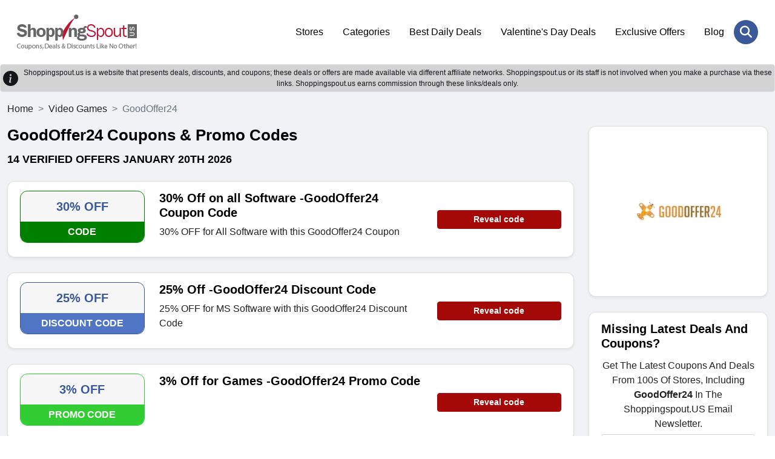

--- FILE ---
content_type: text/css
request_url: https://www.shoppingspout.us/sspout_views/themes/default-nonamp-us/assets/css/easy-autocomplete.css
body_size: 2051
content:
/*easy-autocomplete.css*/.easy-autocomplete{position:relative;}.easy-autocomplete input{border-color:#ccc;border-radius:4px;border-style:solid;border-width:1px;color:#555;float:none;padding:6px 12px;}.easy-autocomplete input:hover, .easy-autocomplete input:focus{box-shadow:none;}.easy-autocomplete a{display:block;}.easy-autocomplete.eac-blue-light input:hover, .easy-autocomplete.eac-blue-light input:focus{border-color:#66afe9;box-shadow:0 1px 1px rgba(0, 0, 0, 0.075) inset, 0 0 8px rgba(102, 175, 233, 0.6);}.easy-autocomplete.eac-blue-light ul{border-color:#66afe9;box-shadow:0 1px 1px rgba(0, 0, 0, 0.075) inset, 0 0 8px rgba(102, 175, 233, 0.6);}.easy-autocomplete.eac-blue-light ul li, .easy-autocomplete.eac-blue-light ul .eac-category{border-color:#66afe9;}.easy-autocomplete.eac-blue-light ul li.selected, .easy-autocomplete.eac-blue-light ul .eac-category.selected{background-color:#ecf5fc;}.easy-autocomplete.eac-green-light input:hover, .easy-autocomplete.eac-green-light input:focus{border-color:#41DB00;box-shadow:0 1px 1px rgba(0, 0, 0, 0.075) inset, 0 0 8px rgba(146, 237, 107, 0.6);}.easy-autocomplete.eac-green-light ul{border-color:#41DB00;box-shadow:0 1px 1px rgba(0, 0, 0, 0.075) inset, 0 0 8px rgba(146, 237, 107, 0.6);}.easy-autocomplete.eac-green-light ul li, .easy-autocomplete.eac-green-light ul .eac-category{border-color:#41DB00;}.easy-autocomplete.eac-green-light ul li.selected, .easy-autocomplete.eac-green-light ul .eac-category.selected{background-color:#9eff75;}.easy-autocomplete.eac-red-light input:hover, .easy-autocomplete.eac-red-light input:focus{border-color:#ff5b5b;box-shadow:0 1px 1px rgba(0, 0, 0, 0.075) inset, 0 0 8px rgba(255, 90, 90, 0.6);}.easy-autocomplete.eac-red-light ul{border-color:#ff5b5b;box-shadow:0 1px 1px rgba(0, 0, 0, 0.075) inset, 0 0 8px rgba(255, 90, 90, 0.6);}.easy-autocomplete.eac-red-light ul li, .easy-autocomplete.eac-red-light ul .eac-category{border-color:#ff5b5b;}.easy-autocomplete.eac-red-light ul li.selected, .easy-autocomplete.eac-red-light ul .eac-category.selected{background-color:#ff8e8e;}.easy-autocomplete.eac-yellow-light input:hover, .easy-autocomplete.eac-yellow-light input:focus{border-color:#ffdb00;box-shadow:0 1px 1px rgba(0, 0, 0, 0.075) inset, 0 0 8px rgba(255, 231, 84, 0.6);}.easy-autocomplete.eac-yellow-light ul{border-color:#ffdb00;box-shadow:0 1px 1px rgba(0, 0, 0, 0.075) inset, 0 0 8px rgba(255, 231, 84, 0.6);}.easy-autocomplete.eac-yellow-light ul li, .easy-autocomplete.eac-yellow-light ul .eac-category{border-color:#ffdb00;}.easy-autocomplete.eac-yellow-light ul li.selected, .easy-autocomplete.eac-yellow-light ul .eac-category.selected{background-color:#ffe233;}.easy-autocomplete.eac-dark-light input:hover, .easy-autocomplete.eac-dark-light input:focus{border-color:#333;box-shadow:0 1px 1px rgba(0, 0, 0, 0.075) inset, 0 0 8px rgba(55, 55, 55, 0.6);}.easy-autocomplete.eac-dark-light ul{border-color:#333;box-shadow:0 1px 1px rgba(0, 0, 0, 0.075) inset, 0 0 8px rgba(55, 55, 55, 0.6);}.easy-autocomplete.eac-dark-light ul li, .easy-autocomplete.eac-dark-light ul .eac-category{border-color:#333;}.easy-autocomplete.eac-dark-light ul li.selected, .easy-autocomplete.eac-dark-light ul .eac-category.selected{background-color:#4d4d4d;color:#fff;}.easy-autocomplete.eac-dark{color:#fff;}.easy-autocomplete.eac-dark input{background-color:#404040;border-radius:4px;box-shadow:0;color:#f6f6f6;}.easy-autocomplete.eac-dark input:hover, .easy-autocomplete.eac-dark input:focus{border-color:#333;box-shadow:0;}.easy-autocomplete.eac-dark ul{border-color:#333;}.easy-autocomplete.eac-dark ul li, .easy-autocomplete.eac-dark ul .eac-category{background-color:#404040;border-color:#333;}.easy-autocomplete.eac-dark ul li.selected, .easy-autocomplete.eac-dark ul .eac-category.selected{background-color:#737373;color:#f6f6f6;}.easy-autocomplete.eac-dark-glass{color:#fff;}.easy-autocomplete.eac-dark-glass input{background-color:rgba(0, 0, 0, 0.8);border-radius:4px;box-shadow:0;color:#f6f6f6;}.easy-autocomplete.eac-dark-glass input:hover, .easy-autocomplete.eac-dark-glass input:focus{border-color:rgba(0, 0, 0, 0.8);box-shadow:0;}.easy-autocomplete.eac-dark-glass ul{border-color:rgba(0, 0, 0, 0.8);}.easy-autocomplete.eac-dark-glass ul li, .easy-autocomplete.eac-dark-glass ul .eac-category{background-color:rgba(0, 0, 0, 0.8);border-color:rgba(0, 0, 0, 0.8);}.easy-autocomplete.eac-dark-glass ul li.selected, .easy-autocomplete.eac-dark-glass ul .eac-category.selected{background-color:rgba(64, 64, 64, 0.8);color:#f6f6f6;}.easy-autocomplete.eac-dark-glass ul li:last-child, .easy-autocomplete.eac-dark-glass ul .eac-category:last-child{border-radius:0 0 4px 4px;}.easy-autocomplete.eac-blue{color:#fff;}.easy-autocomplete.eac-blue input{background-color:#6d9ed1;border-radius:4px;box-shadow:0;color:#f6f6f6;}.easy-autocomplete.eac-blue input::-webkit-input-placeholder{color:#f6f6f6;}.easy-autocomplete.eac-blue input:-moz-placeholder{color:#f6f6f6;}.easy-autocomplete.eac-blue input::-moz-placeholder{color:#f6f6f6;}.easy-autocomplete.eac-blue input:-ms-input-placeholder{color:#f6f6f6;}.easy-autocomplete.eac-blue input:hover, .easy-autocomplete.eac-blue input:focus{border-color:#5A91CB;box-shadow:0;}.easy-autocomplete.eac-blue ul{border-color:#5A91CB;}.easy-autocomplete.eac-blue ul li, .easy-autocomplete.eac-blue ul .eac-category{background-color:#6d9ed1;border-color:#5A91CB;}.easy-autocomplete.eac-blue ul li.selected, .easy-autocomplete.eac-blue ul .eac-category.selected{background-color:#94b8dd;color:#f6f6f6;}.easy-autocomplete.eac-yellow{color:#333;}.easy-autocomplete.eac-yellow input{background-color:#ffdb7e;border-color:#333;border-radius:4px;box-shadow:0;color:#333;}.easy-autocomplete.eac-yellow input:hover, .easy-autocomplete.eac-yellow input:focus{border-color:#333;box-shadow:0;}.easy-autocomplete.eac-yellow ul{border-color:#333;}.easy-autocomplete.eac-yellow ul li, .easy-autocomplete.eac-yellow ul .eac-category{background-color:#ffdb7e;border-color:#333;}.easy-autocomplete.eac-yellow ul li.selected, .easy-autocomplete.eac-yellow ul .eac-category.selected{background-color:#ffe9b1;color:#333;}.easy-autocomplete.eac-purple{color:#333;}.easy-autocomplete.eac-purple input{background-color:#d6d1e7;border-color:#b8afd5;box-shadow:0;color:#333;}.easy-autocomplete.eac-purple input:hover, .easy-autocomplete.eac-purple input:focus{border-color:#333;box-shadow:0;}.easy-autocomplete.eac-purple ul{border-color:#333;}.easy-autocomplete.eac-purple ul li, .easy-autocomplete.eac-purple ul .eac-category{background-color:#d6d1e7;border-color:#333;}.easy-autocomplete.eac-purple ul li.selected, .easy-autocomplete.eac-purple ul .eac-category.selected{background-color:#ebe8f3;color:#333;}.easy-autocomplete.eac-bootstrap input{border-color:#ccc;border-radius:4px;border-style:solid;border-width:1px;color:#555;padding:6px 12px;}.easy-autocomplete-container{left:0;position:absolute;width:100%;z-index:2;}.easy-autocomplete-container ul{background:none repeat scroll 0 0 #ffffff;border-top:1px dotted #ccc;display:none;margin-top:0;padding-bottom:0;padding-left:0;position:relative;top:-1px;}.easy-autocomplete-container ul li, .easy-autocomplete-container ul .eac-category{background:inherit;border-color:#ccc;border-image:none;border-style:solid;border-width:0 1px;display:block;font-size:14px;font-weight:normal;padding:4px 12px;}.easy-autocomplete-container ul li:last-child{border-radius:0 0 2px 2px;border-width:0 1px 1px;}.easy-autocomplete-container ul li.selected{background:none repeat scroll 0 0 #ebebeb;cursor:pointer;}.easy-autocomplete-container ul li.selected div{font-weight:normal;}.easy-autocomplete-container ul li div{display:block;font-weight:normal;word-break:break-all;}.easy-autocomplete-container ul li b{font-weight:bold;}.easy-autocomplete-container ul .eac-category{font-color:#aaa;font-style:italic;}.eac-description .eac-item span{color:#aaa;font-style:italic;font-size:0.9em;}.eac-icon-left .eac-item img{margin-right:4px;max-height:30px;}.eac-icon-right .eac-item{margin-top:8px;min-height:24px;position:relative;}.eac-icon-right .eac-item img{margin-left:4px;max-height:30px;position:absolute;right:-4px;top:-8px;}/* easy autocomplete theme css */.easy-autocomplete{}.easy-autocomplete.eac-square{font-family:"Roboto", "Helvetica Neue",Helvetica,Arial,sans-serif;}.easy-autocomplete.eac-square input{border:1px solid #7f8c8d;border-radius:0;color:#7f8c8d;font-family:inherit;font-size:16px;font-style:italic;font-weight:300;margin:0;min-width:450px;padding:12px 43px 11px 15px;}.easy-autocomplete.eac-square ul{border-color:#7f8c8d;border-top:0;box-shadow:none;top:0;}.easy-autocomplete.eac-square ul li, .easy-autocomplete.eac-square ul .eac-category{border-color:#7f8c8d;font-family:inherit;font-size:16px;font-weight:300;padding:6px 12px;transition:all 0.4s ease 0s;}.easy-autocomplete.eac-square ul li *, .easy-autocomplete.eac-square ul .eac-category *{font-weight:300;}.easy-autocomplete.eac-square ul li.selected, .easy-autocomplete.eac-square ul .eac-category.selected{background-color:#f1f1f1;font-weight:300;}.easy-autocomplete.eac-square ul li b, .easy-autocomplete.eac-square ul .eac-category b{font-weight:600;}.easy-autocomplete.eac-round{font-family:"Open Sans", "Helvetica Neue",Helvetica,Arial,sans-serif;}.easy-autocomplete.eac-round input{border:2px solid #888;border-radius:10px;color:#888;font-family:inherit;font-size:16px;font-weight:400;margin:0;min-width:300px;padding:10px;}.easy-autocomplete.eac-round input:hover, .easy-autocomplete.eac-round input:focus{border-color:#3079ed;}.easy-autocomplete.eac-round ul{background:none;border-color:#888;border-width:0;box-shadow:none;min-width:300px;top:20px;}.easy-autocomplete.eac-round ul li, .easy-autocomplete.eac-round ul .eac-category{background:#fff;border-color:#3079ed;border-width:0 2px;font-size:14px;padding:8px 12px;transition:all 0.4s ease 0s;}.easy-autocomplete.eac-round ul li.selected, .easy-autocomplete.eac-round ul .eac-category.selected{background-color:#d4e3fb;}.easy-autocomplete.eac-round ul li:first-child, .easy-autocomplete.eac-round ul .eac-category:first-child{border-radius:10px 10px 0 0;border-width:2px 2px 0;}.easy-autocomplete.eac-round ul li:last-child, .easy-autocomplete.eac-round ul .eac-category:last-child{border-radius:0 0 10px 10px;border-width:0 2px 2px;}.easy-autocomplete.eac-round ul li b, .easy-autocomplete.eac-round ul .eac-category b{font-weight:700;}.easy-autocomplete.eac-funky{font-family:"Inconsolata", "Helvetica Neue",Helvetica,Arial,sans-serif;}.easy-autocomplete.eac-funky input{background:#07ED89;border:0;border-radius:0;color:#ED076B;font-family:inherit;font-size:18px;min-width:240px;padding:12px;}.easy-autocomplete.eac-funky ul{background:transparent;border:0;}.easy-autocomplete.eac-funky ul li, .easy-autocomplete.eac-funky ul .eac-category{background:transparent;border:0;color:#ED076B;font-size:18px;padding:4px 12px;transition:all 0.4s ease 0s;}.easy-autocomplete.eac-funky ul li.selected, .easy-autocomplete.eac-funky ul .eac-category.selected{color:#8907ED;}.easy-autocomplete.eac-solid input{box-shadow:0 1px 2px rgba(0, 0, 0, 0.15) inset;border-color:#ddd;color:#666;font-size:13px;min-height:0;padding:6px 12px;}.easy-autocomplete.eac-solid ul li, .easy-autocomplete.eac-solid ul .eac-category{transition:all 0.4s ease 0s;}.easy-autocomplete.eac-solid ul li.selected, .easy-autocomplete.eac-solid ul .eac-category.selected{background-color:#f2f2f2;}.easy-autocomplete.eac-plate{font-family:"Open Sans", "Helvetica Neue",Helvetica,Arial,sans-serif;}.easy-autocomplete.eac-plate input{font-size:13px;padding:6px 12px;}.easy-autocomplete.eac-plate ul{background:#b5b5b5;border-radius:6px;border-width:0;top:10px;}.easy-autocomplete.eac-plate ul li, .easy-autocomplete.eac-plate ul .eac-category{background:#b5b5b5;color:#FAFAFA;font-size:12px;transition:all 0.4s ease 0s;}.easy-autocomplete.eac-plate ul li b, .easy-autocomplete.eac-plate ul .eac-category b{color:#ffd464;}.easy-autocomplete.eac-plate ul li.selected, .easy-autocomplete.eac-plate ul .eac-category.selected{background:#656565;}.easy-autocomplete.eac-plate ul li:first-child, .easy-autocomplete.eac-plate ul .eac-category:first-child{border-radius:6px 6px 0 0;}.easy-autocomplete.eac-plate ul li:last-child, .easy-autocomplete.eac-plate ul .eac-category:last-child{border-radius:0 0 6px 6px;}.easy-autocomplete.eac-plate-dark{font-family:"Open Sans", "Helvetica Neue",Helvetica,Arial,sans-serif;}.easy-autocomplete.eac-plate-dark input{font-size:13px;padding:6px 12px;min-width:220px;}.easy-autocomplete.eac-plate-dark ul{background:#212121;border-radius:6px;border-width:0;top:10px;}.easy-autocomplete.eac-plate-dark ul li, .easy-autocomplete.eac-plate-dark ul .eac-category{background:#212121;color:#FAFAFA;font-size:12px;transition:all 0.4s ease 0s;}.easy-autocomplete.eac-plate-dark ul li b, .easy-autocomplete.eac-plate-dark ul .eac-category b{color:#ffd464;}.easy-autocomplete.eac-plate-dark ul li.selected, .easy-autocomplete.eac-plate-dark ul .eac-category.selected{background:#656565;}.easy-autocomplete.eac-plate-dark ul li:first-child, .easy-autocomplete.eac-plate-dark ul .eac-category:first-child{border-radius:6px 6px 0 0;}.easy-autocomplete.eac-plate-dark ul li:last-child, .easy-autocomplete.eac-plate-dark ul .eac-category:last-child{border-radius:0 0 6px 6px;}

--- FILE ---
content_type: application/javascript
request_url: https://www.shoppingspout.us/sspout_views/themes/default-nonamp-us/assets/js/footer.js
body_size: 1665
content:
function doSearch(){document.getElementById("mobile-header").style.display="block";document.getElementById("stores").focus()}
function gotovoucher(voucher_id){if(voucher_id>0){if(window.XMLHttpRequest){xmlhttp2=new XMLHttpRequest()}else{xmlhttp2=new ActiveXObject("Microsoft.XMLHTTP")}
xmlhttp2.onreadystatechange=function(){if(this.readyState==4&&this.status==200){var resp=this.responseText;const cpnUrls=resp.split("|||");var url=window.open(cpnUrls[1],"_blank");window.location=cpnUrls[0];return!0}}
const root_url=window.location.origin+'/form_ajax_rquests.php'+'?voc='+voucher_id;xmlhttp2 .open("GET",root_url,!0);xmlhttp2 .send()}else{return!1}}
$(document).ready(function(){AOS.init({duration:1100,once:!0,});$("header .menu-toggle-btn").click(function(e){e.preventDefault();$("#menu-toggle-icon").toggleClass("open");$("header .nav").slideToggle('slow')});$(".header-search-open").click(function(){$(".header-search-wrapper").addClass("show")});$(".search-close").click(function(){$(".header-search-wrapper").removeClass("show")});$(".sp-left-filter-btn").click(function(e){e.preventDefault();$(".sp-left-filter-btn").toggleClass("open");$(".sp-left-filters").slideToggle('slow')})});function showResult(str){if(str.length==0||str.length==1){document.getElementById("livesearch").innerHTML="";document.getElementById("livesearch").style.border="0px";document.getElementById("mainfame").style.display='block';document.getElementById("subfame").style.display='block';return}
if(window.XMLHttpRequest){xmlhttp=new XMLHttpRequest()}else{xmlhttp=new ActiveXObject("Microsoft.XMLHTTP")}
xmlhttp.onreadystatechange=function(){if(this.readyState==4&&this.status==200){document.getElementById("livesearch").innerHTML=this.responseText;$("#livesearch").slideDown(1000);document.getElementById("mainfame").style.display='none';document.getElementById("subfame").style.display='none';document.getElementById("livesearch").focus();$(window).scrollTop($('header').position().top)}}
const ajax_url=window.location.origin+'/form_ajax_rquests.php'+'?q='+str;xmlhttp.open("GET",ajax_url,!0);xmlhttp.send()}
function hideSearch(){$('#livesearch').slideUp(500);document.getElementById("stores").value="";document.getElementById("livesearch").style.border="0px";document.getElementById("mainfame").style.display='block';document.getElementById("subfame").style.display='block';document.getElementById("mobile-header").style.display='none'}
$("#stores").keypress(function(e){if(e.keyCode==13){var keyword=$('#stores').val().toLowerCase();if(keyword==""){$('#stores').focus();return!1}
keyword=keyword.replace(/\&amp;/g,'&');keyword=keyword.replace(/[^a-zA-Z0-9;&.]+/g,'-');window.location=window.location.origin+'/search-coupons/'+keyword;return!0}
if(e.keyCode==40){var keyword=$('#stores').val().toLowerCase();if(keyword==""){$('#stores').focus();return!1}
keyword=keyword.replace(/\&amp;/g,'&');keyword=keyword.replace(/[^a-zA-Z0-9;&.]+/g,'-');window.location=window.location.origin+'/search-coupons/'+keyword;return!0}});function gotoStore(search_id){var keyword=$('#'+search_id).val();if(keyword==""){$('#'+search_id).focus();return!1}
if(window.XMLHttpRequest){xmlhttp=new XMLHttpRequest()}else{xmlhttp=new ActiveXObject("Microsoft.XMLHTTP")}
xmlhttp.onreadystatechange=function(){if(this.readyState==4&&this.status==200){window.location=window.location=this.responseText;return!0}}
const gotstore_url=window.location.origin+'/form_ajax_rquests.php'+'?storeKeyword='+keyword;xmlhttp.open("GET",gotstore_url,!0);xmlhttp.send()}
function openRedirectUrl(redirect_url){var url=window.open(redirect_url,"_blank");return!0}
function saveKeywordAndOpenLink(keyword,redirect_cdetail,goalpage,search_type){if(keyword.length>0){$.ajax({url:window.location.origin+"/form_ajax_rquests.php?getKeyword=gKeyword",data:{sKeyword:keyword,target_url:redirect_cdetail,search_type:search_type},type:"GET",success:function(data){console.log(data);if(data==2){window.location=redirect_cdetail;return!0}else{return!1}}})}
return!1}
function saveKeywordAndOpenCouponLink(redirect_cdetail,goalpage,search_type){var keyword=getDeviceKeyword();if(keyword.length>0){$.ajax({url:window.location.origin+"/form_ajax_rquests.php?getKeyword=gKeyword",data:{sKeyword:keyword,target_url:redirect_cdetail,search_type:search_type},type:"GET",success:function(data){console.log(data);if(data==2){var b=window.open(redirect_cdetail,"_blank");window.location=goalpage;b.focus();return!0}else{return!1}}})}
return!1}
function getDeviceKeyword(){var sdevice;if(/(up.browser|up.link|mmp|symbian|smartphone|midp|wap|phone|android|iemobile|w3c|acs\-|alav|alca|amoi|audi|avan|benq|bird|blac|blaz|brew|cell|cldc|cmd\-|dang|doco|eric|hipt|inno|ipaq|java|jigs|kddi|keji|leno|lg\-c|lg\-d|lg\-g|lge\-|maui|maxo|midp|mits|mmef|mobi|mot\-|moto|mwbp|nec\-|newt|noki|palm|pana|pant|phil|play|port|prox|qwap|sage|sams|sany|sch\-|sec\-|send|seri|sgh\-|shar|sie\-|siem|smal|smar|sony|sph\-|symb|t\-mo|teli|tim\-|tosh|tsm\-|upg1|upsi|vk\-v|voda|wap\-|wapa|wapi|wapp|wapr|webc|winw|winw|xda|xda\-) /i.test(navigator.userAgent)){if(/(tablet|ipad|playbook)|(android(?!.*(mobi|opera mini)))/i.test(navigator.userAgent)){sdevice='Tablet'}else{sdevice='Mobile'}}else if(/(tablet|ipad|playbook)|(android(?!.*(mobi|opera mini)))/i.test(navigator.userAgent)){sdevice='Tablet'}else{sdevice='Desktop'}
if(sdevice=='Desktop'){return $('#stores').val()}else{return $('#stores2').val()}}